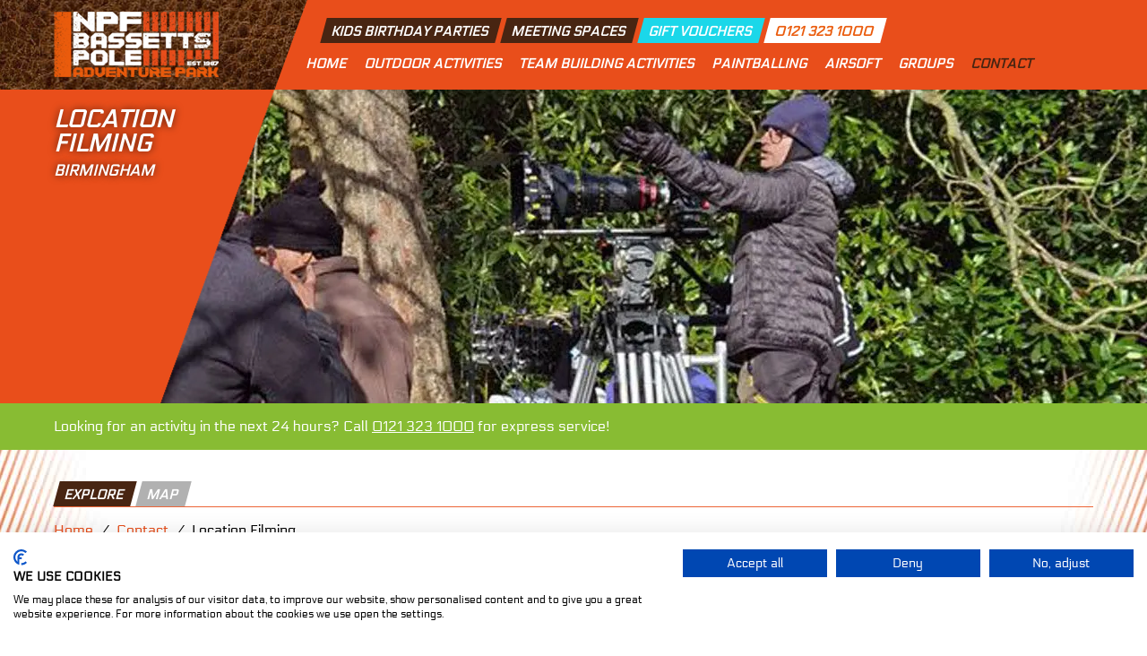

--- FILE ---
content_type: text/html; charset=UTF-8
request_url: https://www.npfbassettspole.com/contact/location-filming
body_size: 9984
content:
<!DOCTYPE html>
<html lang="en">
<head>
<title>Location Filming Birmingham | NPF Bassetts Pole</title><meta name="description" content="NPF is a unique outdoor venue for your commercial, photo, TV or film location in Birmingam.">
<meta name="viewport" content="width=device-width, initial-scale=1">
<link rel="preload" href="https://www.npfbassettspole.com/fonts/Electrolize-Regular.woff2" crossorigin="anonymous" as="font" type="font/woff2">
<style>
@font-face{font-family: Electrolize; src: url(https://www.npfbassettspole.com/fonts/Electrolize-Regular.woff2) format('woff2'); font-display: optional}
body{max-width:1920px;margin:0 auto;line-height:1.42857143;font-family:Electrolize,sans-serif;font-weight:400;font-size:16px;background-image:url(https://www.npfbassettspole.com/img/format/bg.jpg);background-position:center 450px;background-repeat:no-repeat;padding-bottom:80px;}img{border:0;vertical-align:middle}*,:after,:before{-webkit-box-sizing:border-box;-moz-box-sizing:border-box;box-sizing:border-box}ol,ul{margin:0 0 10px;padding:0}.container{padding-right:10px;padding-left:10px;margin-right:auto;margin-left:auto}@media (min-width:768px){.container{width:758px}}@media (min-width:992px){.container{width:982px}}@media (min-width:1200px){.container{width:1190px}}.row{margin-right:-10px;margin-left:-10px}.col-md-1,.col-md-10,.col-md-11,.col-md-12,.col-md-2,.col-md-3,.col-md-4,.col-md-5,.col-md-6,.col-md-7,.col-md-8,.col-md-9,.col-sm-1,.col-sm-10,.col-sm-11,.col-sm-12,.col-sm-2,.col-sm-3,.col-sm-4,.col-sm-5,.col-sm-6,.col-sm-7,.col-sm-8,.col-sm-9,.col-xs-1,.col-xs-10,.col-xs-11,.col-xs-12,.col-xs-2,.col-xs-3,.col-xs-4,.col-xs-5,.col-xs-6,.col-xs-7,.col-xs-8,.col-xs-9{position:relative;min-height:1px;padding-right:15px;padding-left:15px}.col-xs-1,.col-xs-10,.col-xs-11,.col-xs-12,.col-xs-2,.col-xs-3,.col-xs-4,.col-xs-5,.col-xs-6,.col-xs-7,.col-xs-8,.col-xs-9{float:left}.col-xs-12{width:100%}.col-xs-11{width:91.66666667%}.col-xs-10{width:83.33333333%}.col-xs-9{width:75%}.col-xs-8{width:66.66666667%}.col-xs-7{width:58.33333333%}.col-xs-6{width:50%}.col-xs-5{width:41.66666667%}.col-xs-4{width:33.33333333%}.col-xs-3{width:25%}.col-xs-2{width:16.66666667%}.col-xs-1{width:8.33333333%}@media (min-width:768px){.col-sm-1,.col-sm-10,.col-sm-11,.col-sm-12,.col-sm-2,.col-sm-3,.col-sm-4,.col-sm-5,.col-sm-6,.col-sm-7,.col-sm-8,.col-sm-9{float:left}.col-sm-12{width:100%}.col-sm-11{width:91.66666667%}.col-sm-10{width:83.33333333%}.col-sm-9{width:75%}.col-sm-8{width:66.66666667%}.col-sm-7{width:58.33333333%}.col-sm-6{width:50%}.col-sm-5{width:41.66666667%}.col-sm-4{width:33.33333333%}.col-sm-3{width:25%}.col-sm-2{width:16.66666667%}.col-sm-1{width:8.33333333%}}@media (min-width:992px){.col-md-1,.col-md-10,.col-md-11,.col-md-12,.col-md-2,.col-md-3,.col-md-4,.col-md-5,.col-md-6,.col-md-7,.col-md-8,.col-md-9{float:left}.col-md-12{width:100%}.col-md-11{width:91.66666667%}.col-md-10{width:83.33333333%}.col-md-9{width:75%}.col-md-8{width:66.66666667%}.col-md-7{width:58.33333333%}.col-md-6{width:50%}.col-md-5{width:41.66666667%}.col-md-4{width:33.33333333%}.col-md-3{width:25%}.col-md-2{width:16.66666667%}.col-md-1{width:8.33333333%}}@media (min-width:1200px){.hidden-lg{display:none!important}}@media (max-width:767px){.hidden-xs{display:none!important}}@media (min-width:768px) and (max-width:991px){.hidden-sm{display:none!important}}@media (min-width:992px) and (max-width:1199px){.hidden-md{display:none!important}}.jumbotron{overflow:hidden}.clear{clear:both}.container img{max-width:100%;height:auto}.bookbuttons a,.booknow a,.explorebutton span,.overlayheader p a,.themobilenav a,.thenav a,a.button,h1,h2,h3,h4,h5{font-weight:700;text-transform:uppercase;font-style:italic;font-size:15px;margin:0 0 15px}h1,h2,h3,h4,h5{line-height:1}p{margin:0 0 15px}.topmargin35{margin-top:35px}.topmargin25{margin-top:15px}.topmargin10{margin-top:10px}.bottommargin35{margin-bottom:35px}.tronlogo{position:fixed;width:100%;max-width:1920px;height:100px;z-index:1000;top:0;font-style:italic;color:#fff;font-weight:700;overflow:visible}.flex{display:flex}.flexgrow{flex-grow:1}.logo{display:block;width:184px;height:73px;margin-top:13px}.leathertexture{background-image:url(https://www.npfbassettspole.com/img/format/leather.jpg)}.leatherswoosh{background-image:url(https://www.npfbassettspole.com/img/format/leather.png);background-position:right;height:100px}.tronblue{margin-top:100px;height:350px}.bluetexture{z-index:500}.blueswoosh{z-index:500;background-position:right;height:350px}.blueswoosh h1{color:#fff;font-size:27px;margin-top:20px;text-shadow:0 0 8px rgba(0,0,0,.65)}.blueswoosh h1 span{font-size:17px}.blueswoosh p{color:#fff}h1.homeheader{font-size:35px}.homebannertext h1{font-size:30px;margin-top:242px}.bookbuttons a,.explorebutton span,a.button{display:inline-block;font-style:normal;color:#fff;transform:skewX(-15deg);padding:5px 10px 2px;margin:0 3px 0;text-decoration:none;transition:all .25s}.navcols{margin-top:20px}.nav{margin:0}.thenav{margin-left:-27px}.thenav a{float:left;text-decoration:none;transition:all .25s;margin:0}.thenav a.nav-path-selected,.thenav a.nav-selected,.thenav a:hover{color:#482512}.thenav li a{display:block;padding:13px 10px 17px}.thenav li{display:block;float:left}.thenav li ul{display:none;width:10px}.thenav li:hover ul{display:block}.thenav li ul li a{width:325px;margin-left:12px;padding:3px 0 0 10px}.tronmobiletop{position:fixed;width:100%;height:100px;z-index:1000;top:0;background-image:url(https://www.npfbassettspole.com/img/format/leather-mobile.jpg);margin-bottom:100px}.blueswooshmobile{width:140px;height:100px;position:absolute;right:0;top:0}.topmargin100{margin-top:100px}.menuicon,.phoneicon{width:30px;height:30px;position:absolute;right:38px;padding:3px}.phoneicon{top:8px;background-image:url(https://www.npfbassettspole.com/img/format/phone-icon.png)}.menuicon{bottom:5px;background-image:url(https://www.npfbassettspole.com/img/format/menu-icon.png)}.sep{width:30px;height:1px;background:rgba(0,0,0,.25);position:absolute;top:54px;right:38px}#slidedown{display:none}.themobilenav{text-align:center;float:none;margin-top:26px}.themobilenav ul{padding:0;margin:0}.themobilenav li{display:block;width:100%}.themobilenav a{margin:0;color:#fff;padding:10px;border-bottom:1px solid rgba(0,0,0,.25);display:block;text-decoration:none}.mobilebanner{position:relative}.mobilebanner h1,.mobilebanner h2{color:#fff;position:absolute;bottom:10px;font-size:17px;text-shadow:0 0 30px #000;margin:0}.mobilebanner h1 span,.mobilebanner h2 span{font-size:17px}.booknow a{display:block;margin:10px 0 0;text-align:center;color:#fff;font-size:17px;line-height:17px;padding:14px 0 12px;text-decoration:none}.texture{padding:14px 0 11px;background-image:url(https://www.npfbassettspole.com/img/format/leather-mobile.jpg)}.texture h1,.texture h2,.texture h3,.texture h4,.texture h5{color:#fff;margin:0}.tabs a.button{background-color:#b1b1b1}.bluebox{min-height:206px;padding:16px 10px 1px;color:#fff}.bluebox h1,.bluebox h2,.bluebox h3,.bluebox h4{color:#fff;margin:0}.bluebox .bookbuttons a{margin:0 0 0 5px}.stag{margin-bottom:35px}.img25 img,.tab img{margin-bottom:25px}.nomargin img{margin:0}.marginbottom25{margin-bottom:25px}.tab p{margin-top:-4px}.tab ol,.tab ul{padding:0 0 0 20px;margin-bottom:20px;font-style:italic}.tab .bookbuttons{margin-top:20px;margin-bottom:25px}.explorebutton{position:absolute;left:15px;bottom:0;pointer-events:none}.explorebutton p{margin:0}.bookbutton{transition:all .25s}.youtubeBlockResponsive16by9,.youtubeBlockResponsive4by3{position:relative;height:0}.youtubeBlockResponsive16by9 iframe,.youtubeBlockResponsive4by3 iframe{position:absolute;top:0;left:0;width:100%;height:100%}.youtubeBlockResponsive16by9{padding-bottom:56.25%}.youtubeBlockResponsive4by3{padding-bottom:75%}.img25 .youtubeBlock,.tab .youtubeBlock{margin-bottom:25px}.ccm-edit-mode-disabled-item.youtubeBlockResponsive16by9{padding-top:28.125%;padding-bottom:28.125%}.ccm-edit-mode-disabled-item.youtubeBlockResponsive4by3{padding-top:37.5%;padding-bottom:37.5%}.gamezones .youtubeBlock{margin-bottom:25px}.announcement{background:#88bc33}.activitybundle a{display:block;color:#000;text-decoration:none;border:1px solid #1bd7e9;background:#c6f5f9;padding:10px}.announcement p{padding:15px 0;margin:0;color:#fff}.announcement p a{color:#fff}.overlay{margin-bottom:25px;overflow:hidden}.overlay img{margin:0}.overlay .bookbutton{margin-bottom:0}.overlayswoosh{position:absolute;width:100%;height:100%;top:-300px;transition:all .25s ease-out;color:#fff;padding:40px 0 0 10px;pointer-events:none}.overlay:hover>.overlayswoosh{transform:translateY(300px)}.overlayheader,.overlayicon{position:absolute;top:10px;left:25px;color:#fff}.overlayicon{right:25px;text-align:right}.overlayheader p a{color:#fff;text-shadow:0 0 20px #000;margin-top:0;text-decoration:none}.largereviews h5{font-size:27px}.largereviews h5 span{font-size:17px}.troncookies{margin-top:25px}.greylink a{color:#b1b1b1}.olark-attention-grabber-img{display:none}h1,h2,h3,h4,h5{color:#482512}.thenav a{color:#fff}a{color:#e74e1b}.bluebox .bookbuttons a,.explorebutton span,.tabs a.active,.tabs a.button:hover,a.button{background:#482512}.bookbuttons a{background:#e94e1b;margin-bottom:6px}.bookbuttons a:nth-child(2),.booknow a:nth-child(2){background:#1bd7e9}.bookbuttons a:hover,.bookbuttons.grey a,.button a:hover,a.button:hover{background-color:#b1b1b1}.thenav li ul li a,.tronlogo{background:rgba(233,78,27,1)}.bluetexture{z-index:500;background:rgba(233,78,27,1)}.bluebox,.booknow a,.themobilenav a{background:#e94e1b}.blueline{border-bottom:1px solid #ec6538}.themobilenav .nav-path-selected a{background:#c63d15}.themobilenav .nav-selected>a{background:#ac3311}a.voucherlink{background:#1bd7e9}.logo{background-image:url(https://www.npfbassettspole.com/img/format/logo-npf.png)}.blueswoosh{background:url(https://www.npfbassettspole.com/img/format/blueangled-npfora.png) right no-repeat}.overlayswoosh{background:url(https://www.npfbassettspole.com/img/format/blueangled-npfora.png) no-repeat}.blueswooshmobile{background-image:url(https://www.npfbassettspole.com/img/format/blueangled-mobile-npfora.png)}.tronfooter{margin-top:15px;padding-top:25px;background:rgba(233,78,27,1)}.blueswoosh img{margin-top:25px}.corporatelink{background:#482512;display:inline-block;font-style:normal!important;color:#fff;transform:skewX(-15deg);padding:5px 10px 2px;margin:0 4px 0;text-decoration:none}.bluebox .bookbuttons p{margin:0}.bluebox .bookbuttons{position:absolute;left:15px;bottom:0;margin:0}.tronfooter p{color:#fff;font-weight:700;text-transform:uppercase;font-style:italic}.center{text-align:center;margin-bottom:65px}.social img{margin-top:-5px;margin-left:5px}.breadcrumb{margin-bottom:10px}.breadcrumb li{display:inline}.breadcrumb li+li:before{content:" / ";padding:0 5px}@keyframes slider6{0%,100%,14.66%{transform:translateX(0)}16.66%,31.33%{transform:translateX(-16.66%)}33.33%,48%{transform:translateX(-33.33%)}50%,64.66%{transform:translateX(-50%)}66.66%,81.33%{transform:translateX(-66.66%)}83.33%,98%{transform:translateX(-83.33%)}}@keyframes slider5{0%,100%,18%{transform:translateX(0)}20%,38%{transform:translateX(-20%)}40%,58%{transform:translateX(-40%)}60%,78%{transform:translateX(-60%)}80%,98%{transform:translateX(-80%)}}@keyframes slider4{0%,100%,23%{transform:translateX(0)}25%,48%{transform:translateX(-25%)}50%,73%{transform:translateX(-50%)}75%,98%{transform:translateX(-75%)}}@keyframes slider3{0%,100%,31.33%{transform:translateX(0)}33.33%,64.66%{transform:translateX(-33.33%)}66.66%,98%{transform:translateX(-66.66%)}}#slider3,#slider4,#slider5,#slider6{overflow:hidden;position:relative;width:400%;animation:36s slider4 infinite}#slider3{width:300%;animation:27s slider3 infinite}#slider5{width:500%;animation:45s slider5 infinite}#slider6{width:600%;animation:54s slider6 infinite}.slide{position:relative;float:left;width:25%}#slider3 .slide{width:33.33%}#slider5 .slide{width:20%}#slider6 .slide{width:16.66%}.carousel{margin-top:-450px}.carousel img{height:450px;width:100%;object-fit:cover}.colourBox{padding:20px;background:#f0f}.mobilebanner img{display:block;width:100%;height:auto}.clients img{padding:0 0 30px}.tronreviews{font-size:30px;line-height:35px;text-align:center}.tronreviews span{color:#39809e}.desktopmargintop35{margin-top:35px}.desktopmargintop15{margin-top:15px}@media (max-width:1200px){.thenav li a{padding:10px 5px 14px;font-size:14px}a.button{font-size:15px;margin-bottom:6px}.homebannertext h1{margin-top:20px}.bluebox{min-height:167px}h1.homeheader{font-size:40px}.blueswoosh h1{font-size:22px}}@media (max-width:991px){.topmargin35{margin-top:25px}.overlayswoosh{display:none}.overlayheader h1{font-size:23px;padding-right:30px}h1.homeheader{font-size:30px}.bluebox{min-height:auto}.topmargin10,.tronbanners{margin-top:0}.tabs a.button{margin-bottom:4px}.tabs{border-bottom:none}.tab h1{margin-top:-5px}.tab .overlayheader h1{margin-top:0}.tronfooter a.button{display:block;width:100%;text-align:center;background:#e94e1b;margin-bottom:10px}.tronfooter{background:0 0!important;margin-top:0;text-align:center}.troncookies{padding:0;margin-top:0;text-align:center;margin-bottom:30px}.tronfooter p{color:#000}.social{display:block;margin-top:25px;text-align:center}.grey{text-align:center}.mobilemarginbottom25{margin-bottom:25px}.mobilemargintop25{margin-top:25px}.desktopmargintop15,.desktopmargintop35{margin:0}.largereviews{margin-bottom:30px}.largereviews h5{text-align:center;font-size:25px}.stag{margin:0}}@media (max-width:767px){body{background-image:none}.tabs{padding-right:10px}.xsmarginbottom25{margin-bottom:25px}}
#bigprice{font-size: 20px;float: right;text-align: right;}#bigprice span{font-size: 16px;}
</style>


    


    <link rel="canonical" href="https://www.npfbassettspole.com/contact/location-filming" />

<script src="https://consent.cookiefirst.com/sites/npfbassettspole.com-8a4067c7-4448-4b19-a7ac-27541aec2b7f/consent.js"></script>

<script>

// Define dataLayer and the gtag function.

window.dataLayer = window.dataLayer || [];

function gtag(){dataLayer.push(arguments);}

// Set default consent to 'denied' as a placeholder

// Determine actual values based on your own requirements

gtag('consent', 'default', {

'ad_storage': 'denied',

'ad_user_data': 'denied',

'ad_personalization': 'denied',

'analytics_storage': 'denied',

'functionality_storage': 'denied',

'security_storage': 'granted',

'wait_for_update': 2000

 });

</script>

<script async src="https://www.googletagmanager.com/gtag/js?id=G-8N5R1DR0Y1"></script>
<script>
	window.dataLayer = window.dataLayer || [];
	function gtag(){dataLayer.push(arguments);}
	gtag('js', new Date());
	gtag('config', 'G-8N5R1DR0Y1');
</script>

<script>
!function(f,b,e,v,n,t,s)
{if(f.fbq)return;n=f.fbq=function(){n.callMethod?
n.callMethod.apply(n,arguments):n.queue.push(arguments)};
if(!f._fbq)f._fbq=n;n.push=n;n.loaded=!0;n.version='2.0';
n.queue=[];t=b.createElement(e);t.async=!0;
t.src=v;s=b.getElementsByTagName(e)[0];
s.parentNode.insertBefore(t,s)}(window, document,'script',
'https://connect.facebook.net/en_US/fbevents.js');
fbq('consent', 'revoke'); //add this line above init
fbq('init', '1053278249994722');
fbq('track', 'PageView');
</script>

<script>
function callbackFnc(e) {
var consent = e.detail || CookieFirst.consent;
// no consent yet or advertising not accepted, return 
if (!consent || !consent.advertising) {
return;
} else {
fbq('consent', 'grant');
}
};
window.addEventListener("cf_consent", callbackFnc);
window.addEventListener("cf_init", callbackFnc);
</script>

<script>(function(w,d,t,r,u){var f,n,i;w[u]=w[u]||[],f=function(){var o={ti:"97193678", enableAutoSpaTracking: true};o.q=w[u],w[u]=new UET(o),w[u].push("pageLoad")},n=d.createElement(t),n.src=r,n.async=1,n.onload=n.onreadystatechange=function(){var s=this.readyState;s&&s!=="loaded"&&s!=="complete"||(f(),n.onload=n.onreadystatechange=null)},i=d.getElementsByTagName(t)[0],i.parentNode.insertBefore(n,i)})(window,document,"script","//bat.bing.com/bat.js","uetq");</script>

</head>
<body>
	<div class="homeslider hidden-sm hidden-xs">
		<div class="jumbotron tronlogo flex">
			<div class="leathertexture flexgrow"></div>
			<div class="container">
				<div class="row">
					<div class="col-md-3 leatherswoosh">
						<a aria-label="npf bassetts pole adventure park logo" class="logo" href="https://www.npfbassettspole.com/"></a>
					</div>
					<div class="col-md-9 navcols">
						
						<a class="button" href="https://www.npfbassettspole.com/groups/birthday-parties">Kids Birthday Parties</a><a class="button" href="https://www.npfbassettspole.com/team-building-activities/meeting-spaces">Meeting Spaces</a><a class="button voucherlink" href="https://www.npfbassettspole.com/gift-vouchers">Gift Vouchers</a><a style="background: #fff; color: #ea5b0c;" class="button" href="tel:01213231000" onclick="gtag('event','call_link_click');">0121 323 1000</a>


        <div class="ccm-custom-style-container ccm-custom-style-desktopmenu-414 thenav"
            >
    <ul class="nav"><li class=""><a href="https://www.npfbassettspole.com/" target="_self" class="">Home</a></li><li class=""><a href="https://www.npfbassettspole.com/activities" target="_self" class="">Outdoor Activities</a><ul><li class=""><a href="https://www.npfbassettspole.com/paintballing" target="_self" class="">Paintballing</a></li><li class=""><a href="https://www.npfbassettspole.com/activities/quad-trekking" target="_self" class="">Quad Trekking</a></li><li class=""><a href="https://www.npfbassettspole.com/activities/rifle-shooting" target="_self" class="">Rifle Shooting Experience</a></li><li class=""><a href="https://www.npfbassettspole.com/activities/axe-throwing" target="_self" class="">Axe Throwing</a></li><li class=""><a href="https://www.npfbassettspole.com/activities/inflatables" target="_self" class="">Inflatables</a></li><li class=""><a href="https://www.npfbassettspole.com/activities/woodland-archery" target="_self" class="">Woodland Archery</a></li><li class=""><a href="https://www.npfbassettspole.com/activities/peaky-pistol-shooting-experience" target="_self" class="">Peaky Pistol Shooting Experience</a></li><li class=""><a href="https://www.npfbassettspole.com/airsoft" target="_self" class="">Airsoft</a></li><li class=""><a href="https://www.npfbassettspole.com/activities/outdoor-laser-tag" target="_self" class="">Outdoor Laser Tag</a></li><li class=""><a href="https://www.npfbassettspole.com/activities/laser-clay-pigeon-shooting" target="_self" class="">Laser Clay Pigeon Shooting</a></li><li class=""><a href="https://www.npfbassettspole.com/activities/jungle-escape" target="_self" class="">Jungle Escape Experience</a></li><li class=""><a href="https://www.npfbassettspole.com/activities/hypershock-laser-tag" target="_self" class="">Shock Tag</a></li><li class=""><a href="https://www.npfbassettspole.com/activities/battle-archery" target="_self" class="">Battle Archery Tag</a></li><li class=""><a href="https://www.npfbassettspole.com/activities/survival-bushcraft" target="_self" class="">Survival Bushcraft</a></li><li class=""><a href="https://www.npfbassettspole.com/npf-after-dark" target="_blank" class="">NPF After Dark</a></li></ul></li><li class=""><a href="https://www.npfbassettspole.com/team-building-activities" target="_self" class="">Team Building Activities</a><ul><li class=""><a href="https://www.npfbassettspole.com/team-building-activities/corporate-events" target="_self" class="">Corporate Events</a></li><li class=""><a href="https://www.npfbassettspole.com/team-building-activities/training-and-development" target="_self" class="">Training</a></li><li class=""><a href="https://www.npfbassettspole.com/team-building-activities/meeting-spaces" target="_self" class="">Unique Meeting Spaces</a></li><li class=""><a href="https://www.npfbassettspole.com/contact/event-planner" target="_self" class="">Contact</a></li></ul></li><li class=""><a href="https://www.npfbassettspole.com/paintballing" target="_self" class="">Paintballing</a><ul><li class=""><a href="https://www.npfbassettspole.com/paintballing#adult_paintballing" target="_self" class="">Adult Paintballing</a></li><li class=""><a href="https://www.npfbassettspole.com/paintballing/paintball" target="_self" class="">Private Paintball Games</a></li><li class=""><a href="https://www.npfbassettspole.com/paintballing/mixed-adult-paintball" target="_self" class="">Mixed Paintball Games</a></li><li class=""><a href="https://www.npfbassettspole.com/paintballing/low-impact-paintball" target="_self" class="">Low Impact Paintball</a></li><li class=""><a href="https://www.npfbassettspole.com/paintballing/swat-experience-paintball" target="_self" class="">SWAT Experience Paintball</a></li><li class=""><a href="https://www.npfbassettspole.com/paintballing/walk-on-paintball" target="_self" class="">Walk on Paintball</a></li><li class=""><a href="https://www.npfbassettspole.com/paintballing/diamond-wars-scenario-paintball" target="_self" class="">Diamond Wars</a></li><li class=""><a href="https://www.npfbassettspole.com/paintballing/kids-paintballing" target="_self" class="">Kids Paintballing</a></li><li class=""><a href="https://www.npfbassettspole.com/groups/birthday-parties/birthdays-low-impact-paintball" target="_self" class="">Kids Paintball Birthday Parties</a></li><li class=""><a href="https://www.npfbassettspole.com/paintballing/young-gunz" target="_self" class="">Mixed Kids Paintball Games</a></li><li class=""><a href="https://www.npfbassettspole.com/paintballing/kids-paintball" target="_self" class="">Private Kids Paintball Games</a></li><li class=""><a href="https://www.npfbassettspole.com/paintballing/gelball" target="_self" class="">Gel Ball</a></li><li class=""><a href="https://www.npfbassettspole.com/paintballing/mini-paintball" target="_self" class="">Mini Paintball</a></li><li class=""><a href="https://www.npfbassettspole.com/paintballing/paintball-equipment" target="_self" class="">The Best Paintball Equipment</a></li><li class=""><a href="https://www.npfbassettspole.com/groups/charity-fundraising" target="_self" class="">Charity Fundraising</a></li></ul></li><li class=""><a href="https://www.npfbassettspole.com/airsoft" target="_self" class="">Airsoft</a><ul><li class=""><a href="https://www.npfbassettspole.com/airsoft/airsoft-skirmish" target="_self" class="">Skirmish Days</a></li><li class=""><a href="https://www.npfbassettspole.com/airsoft/blood-island-airsoft-skirmish" target="_self" class="">Blood Island Skirmish</a></li><li class=""><a href="https://www.npfbassettspole.com/airsoft/airsoft-membership" target="_self" class="">Membership + UKARA</a></li><li class=""><a href="https://www.npfbassettspole.com/airsoft/airsoft-games" target="_self" class="">Private Rental Days</a></li><li class=""><a href="https://www.npfbassettspole.com/airsoft/contact" target="_self" class="">Contact</a></li></ul></li><li class=""><a href="https://www.npfbassettspole.com/groups" target="_self" class="">Groups</a><ul><li class=""><a href="https://www.npfbassettspole.com/activities" target="_self" class="">Adults</a></li><li class=""><a href="https://www.npfbassettspole.com/stag-do-activities" target="_self" class="">Stag Do Activities</a></li><li class=""><a href="https://www.npfbassettspole.com/hen-do-activities" target="_self" class="">Hen Do Activities</a></li><li class=""><a href="https://www.npfbassettspole.com/groups/birthday-parties" target="_self" class="">Kids Birthday Parties</a></li><li class=""><a href="https://www.npfbassettspole.com/groups/kids-and-family-fun" target="_self" class="">Kids and Family Fun</a></li><li class=""><a href="https://www.npfbassettspole.com/team-building-activities" target="_self" class="">Team Building Activities</a></li><li class=""><a href="https://www.npfbassettspole.com/schools-youth-groups" target="_self" class="">Schools, Scouts, Youth Groups</a></li><li class=""><a href="https://www.npfbassettspole.com/contact/location-filming" target="_self" class="">Location Filming</a></li><li class=""><a href="https://www.npfbassettspole.com/mobile-event-hire" target="_self" class="">Mobile Event Hire</a></li><li class=""><a href="https://www.npfbassettspole.com/npf-after-dark" target="_self" class="">After Dark</a></li><li class=""><a href="https://www.npfbassettspole.com/groups/charity-fundraising" target="_self" class="">Charity Fundraising</a></li></ul></li><li class="nav-path-selected"><a href="https://www.npfbassettspole.com/contact" target="_self" class="nav-path-selected">Contact</a><ul><li class=""><a href="https://www.npfbassettspole.com/contact/about" target="_self" class="">About NPF Bassetts Pole</a></li><li class=""><a href="https://www.npfbassettspole.com/contact/facilities" target="_self" class="">Our Facilities + Free Parking</a></li><li class=""><a href="https://www.npfbassettspole.com/serial-grillers" target="_self" class="">Serial Grillers Cafe</a></li><li class="nav-selected nav-path-selected"><a href="https://www.npfbassettspole.com/contact/location-filming" target="_self" class="nav-selected nav-path-selected">Location Filming</a></li><li class=""><a href="https://www.npfbassettspole.com/contact/jobs" target="_self" class="">Job Vacancies at NPF</a></li></ul></li></ul>
    </div>


    <style>
.nav li:nth-last-of-type(4) li:nth-child(1) a, .nav li:nth-last-of-type(4) li:nth-child(9) a {
  background: grey;
}
</style>
					</div>
				</div>
			</div>
			<div class="flexgrow"></div>
		</div>
		<div class="jumbotron tronblue flex">
			<div class="bluetexture flexgrow"></div>
			<div class="container">
				<div class="row">
					<div class="col-md-3 blueswoosh">


    <h1>Location<br />
Filming<br />
<span>Birmingham</span></h1>

					</div>
					<div class="col-md-9"></div>
				</div>
			</div>
			<div class="flexgrow"></div>
		</div>
		<div class="jumbotron carousel">


    <picture>
<source srcset="https://www.npfbassettspole.com/img/banners/location-filming.webp" type="image/webp">
<source srcset="https://www.npfbassettspole.com/img/banners/location-filming.jpg" type="image/jpeg"> 
<img width="1920" height="450" alt="location filming" src="https://www.npfbassettspole.com/img/banners/location-filming.jpg"/>
</picture>
		</div>
	</div>
	<div class="jumbotron tronmobiletop hidden-md hidden-lg">
		<div class="container">
			<div class="row">
				<div class="col-sm-12 col xs-12">
					<a aria-label="npf bassetts pole adventure park logo" class="logo" href="https://www.npfbassettspole.com/"></a>
				</div>
			</div>
		</div>
		<div class="blueswooshmobile">
			<a aria-label="call 01213231000" class="phoneicon" href="tel:01213231000" onclick="gtag('event','call_link_click');"></a>
			<span class="sep"></span>
			<a aria-label="open menu icon" class="menuicon" onclick="togglediv('slidedown')" href="#" id="dropdown"></a>
		</div>
	</div>
	<div class="topmargin100 hidden-md hidden-lg">
		<div class="themobilenav">
			<div id="slidedown">


    <ul class="nav"><li class=""><a href="https://www.npfbassettspole.com/" target="_self" class="">Home</a></li><li class=""><a href="https://www.npfbassettspole.com/activities" target="_self" class="">Outdoor Activities</a></li><li class=""><a href="https://www.npfbassettspole.com/team-building-activities" target="_self" class="">Team Building Activities</a></li><li class=""><a href="https://www.npfbassettspole.com/paintballing" target="_self" class="">Paintballing</a></li><li class=""><a href="https://www.npfbassettspole.com/airsoft" target="_self" class="">Airsoft</a></li><li class=""><a href="https://www.npfbassettspole.com/groups" target="_self" class="">Groups</a></li><li class="nav-path-selected"><a href="https://www.npfbassettspole.com/contact" target="_self" class="nav-path-selected">Contact</a><ul><li class=""><a href="https://www.npfbassettspole.com/contact/about" target="_self" class="">About NPF Bassetts Pole</a></li><li class=""><a href="https://www.npfbassettspole.com/contact/facilities" target="_self" class="">Our Facilities + Free Parking</a></li><li class=""><a href="https://www.npfbassettspole.com/serial-grillers" target="_self" class="">Serial Grillers Cafe</a></li><li class="nav-selected nav-path-selected"><a href="https://www.npfbassettspole.com/contact/location-filming" target="_self" class="nav-selected nav-path-selected">Location Filming</a></li><li class=""><a href="https://www.npfbassettspole.com/contact/jobs" target="_self" class="">Job Vacancies at NPF</a></li></ul></li></ul>
				<ul>
					<li><a class="voucherlink" href="https://www.npfbassettspole.com/gift-vouchers">Gift Vouchers</a></li>
					<li><a class="voucherlink" href="https://www.npfbassettspole.com/groups/birthday-parties">Kids Birthday Parties</a></li>
					<li><a class="voucherlink" href="https://www.npfbassettspole.com/contact/newsletter-sign-up">Sign Up To Our Newsletter!</a></li>
				</ul>
			</div>
		</div>
		<div class="jumbotron mobilebanner">


    <picture>
<source srcset="https://www.npfbassettspole.com/img/banners/location-filming-mobile.webp" type="image/webp">
<source srcset="https://www.npfbassettspole.com/img/banners/location-filming-mobile.jpg" type="image/jpeg"> 
<img width="767" height="512" alt="location filming" src="https://www.npfbassettspole.com/img/banners/location-filming-mobile.jpg"/>
</picture>
			<div class="container">


    <h2>About NPF Bassetts Pole Adventure Park</h2>

			</div>
		</div>
	</div>
	<div class="jumbotron announcement">
		<div class="container">
			<div class="row">
				<div class="col-md-12 col-sm-12 col xs-12">	


    <p>Looking for an activity in the next 24 hours? Call&nbsp;<a href="tel:01213231000" onclick="gtag('event','call_link_click');">0121 323 1000</a> for express service!</p>

				</div>
			</div>
		</div>
	</div>	<div class="jumbotron texture hidden-lg hidden-md">
		<div class="container">


    <h4>&quot;Here at NPF, your fun is our business!&quot;</h4>

		</div>
	</div>
	<div class="jumbotron topmargin35">
		<div class="container">
			<div class="row">
				<div class="col-md-12 col-sm-12 col-xs-12 ">
					<div class="tabs blueline">


    <a class="button tablink active">explore</a><a class="button" href="https://www.npfbassettspole.com/map" onclick="window.open(this.href,'targetWindow'); return false;">Map</a>
					</div>
				</div>
			</div>
		</div>
	</div>
	<div class="jumbotron topmargin25">
		<div class="container">
			<div class="row">
				<div class="col-md-12 col-sm-12 col-xs-12 breadcrumb">


    <nav role="navigation" aria-label="breadcrumb"><ol class="breadcrumb"><li><a href="https://www.npfbassettspole.com/" target="_self">Home</a></li><li><a href="https://www.npfbassettspole.com/contact" target="_self">Contact</a></li><li class="active">Location Filming</li></ol></nav>
				</div>
				<div id="explore" class="tab">
					<div class="col-md-4 col-sm-12 col-xs-12">
						<div class="hidden-sm hidden-xs">


    <h4>&quot;Here at NPF, your fun is our business!&quot;</h4>

						</div>


    <p>Set right in the heart of the Midlands - NPF is a unique outdoor venue for your commercial, photo, TV or film location in Birmingham.</p>

<p>Birmingham and the Midlands are now amongst the top locations for film &amp; TV....&quot;Ready Player One&quot; by Spielberg, Tom Cruise&#39;s &quot;Mission Impossible&quot;, and of course Peaky Blinders by Stephen Knight are just three examples of productions making the most of the region&#39;s diverse and dynamic locations.</p>

<p>NPF is set in 200 acres of beautiful natural woodland with varied flora &amp; fauna, open meadows and of course our amazing pre-built movie-set style props and areas...helicopters, WW2 vehicles, Nam-style bamboo compounds - even a Wild West village!</p>

<p>As a private venue, we work with location scouts &amp; production managers to establish what is needed. Location visits and recces are encouraged to gain a full perspective on what the venue can offer. Hire rates are bespoke to each production whether that be 1 day or 2 weeks!!</p>

<p>Established in 1987 over the years we&#39;ve welcomed independent filmmakers, music video crews, the production team &amp; stars of the Gadget Show, Punjabi &amp; Bollywood film crews and BBC&#39;s Doctors.....</p>

<p>Please contact us for more info and to arrange a location recce.</p>

					</div>
					<div class="col-md-4 col-sm-12 col-xs-12">


    <picture>
<source srcset="https://www.npfbassettspole.com/img/cast-and-crew.webp" type="image/webp">
<source srcset="https://www.npfbassettspole.com/img/cast-and-crew.jpg" type="image/jpeg"> 
<img loading="lazy" width="737" height="414" alt="cast and crew" src="https://www.npfbassettspole.com/img/cast-and-crew.jpg"/>
</picture>


    <picture>
<source srcset="https://www.npfbassettspole.com/img/setting-up-equipment.webp" type="image/webp">
<source srcset="https://www.npfbassettspole.com/img/setting-up-equipment.jpg" type="image/jpeg"> 
<img loading="lazy" width="737" height="414" alt="setting up equipment" src="https://www.npfbassettspole.com/img/setting-up-equipment.jpg"/>
</picture>


    <picture>
<source srcset="https://www.npfbassettspole.com/img/the-embassy-game-zone.webp" type="image/webp">
<source srcset="https://www.npfbassettspole.com/img/the-embassy-game-zone.jpg" type="image/jpeg"> 
<img loading="lazy" width="737" height="414" alt="the embassy game zone" src="https://www.npfbassettspole.com/img/the-embassy-game-zone.jpg"/>
</picture>
					</div>
					<div class="col-md-4 col-sm-12 col-xs-12">				


    <picture>
<source srcset="https://www.npfbassettspole.com/img/bluebells-in-wood.webp" type="image/webp">
<source srcset="https://www.npfbassettspole.com/img/bluebells-in-wood.jpg" type="image/jpeg"> 
<img loading="lazy" width="737" height="414" alt="bluebells in wood" src="https://www.npfbassettspole.com/img/bluebells-in-wood.jpg"/>
</picture>


    <picture>
<source srcset="https://www.npfbassettspole.com/img/movie-filming-setup.webp" type="image/webp">
<source srcset="https://www.npfbassettspole.com/img/movie-filming-setup.jpg" type="image/jpeg"> 
<img loading="lazy" width="737" height="414" alt="movie filming setup" src="https://www.npfbassettspole.com/img/movie-filming-setup.jpg"/>
</picture>


    <picture>
<source srcset="https://www.npfbassettspole.com/img/1960s-military-helicopter-in-paintball-game-zone.webp" type="image/webp">
<source srcset="https://www.npfbassettspole.com/img/1960s-military-helicopter-in-paintball-game-zone.jpg" type="image/jpeg"> 
<img loading="lazy" width="737" height="414" alt="1960s military helicopter in paintball game zone" src="https://www.npfbassettspole.com/img/1960s-military-helicopter-in-paintball-game-zone.jpg"/>
</picture>
					</div>
				</div>
				<div id="prices" class="tab" style="display:none">
					<div class="col-md-12 col-sm-12 col-xs-12">
					</div>
					<div class="col-md-4 col-sm-12 col-xs-12">				
					</div>
					<div class="col-md-4 col-sm-12 col-xs-12">
					</div>
					<div class="col-md-4 col-sm-12 col-xs-12">				
					</div>
					<div class="clear"></div>
					<div class="col-md-4 col-sm-12 col-xs-12">				
					</div>
					<div class="col-md-4 col-sm-12 col-xs-12">
					</div>
					<div class="col-md-4 col-sm-12 col-xs-12">				
					</div>
					<div class="col-md-12 col-sm-12 col-xs-12">
					</div>
				</div>	
				<div id="itinerary" class="tab" style="display:none">
					<div class="col-md-12 col-sm-12 col-xs-12">

					</div>
					<div class="col-md-4 col-sm-4 col-xs-6">				
					</div>
					<div class="col-md-4 col-sm-4 col-xs-6">
					</div>
					<div class="col-md-4 col-sm-4 col-xs-12">				
					</div>
					<div class="col-md-12 col-sm-12 col-xs-12">
					</div>
				</div>
				<div id="faq" class="tab" style="display:none">
					<div class="col-md-12 col-sm-12 col-xs-12">				
					</div>
				</div>
				<div id="facilities" class="tab" style="display:none">
					<div class="col-md-4 col-sm-12 col-xs-12">				
					</div>
					<div class="col-md-4 col-sm-12 col-xs-12">				


    <picture>
<source srcset="https://www.npfbassettspole.com/img/npf-bassetts-pole-carpark.webp" type="image/webp">
<source srcset="https://www.npfbassettspole.com/img/npf-bassetts-pole-carpark.jpg" type="image/jpeg"> 
<img loading="lazy" width="737" height="414" alt="npf bassetts pole carpark" src="https://www.npfbassettspole.com/img/npf-bassetts-pole-carpark.jpg"/>
</picture>


    <picture>
<source srcset="https://www.npfbassettspole.com/img/group-of-happy-paintballers-in-the-basecamp-area.webp" type="image/webp">
<source srcset="https://www.npfbassettspole.com/img/group-of-happy-paintballers-in-the-basecamp-area.jpg" type="image/jpeg"> 
<img loading="lazy" width="737" height="414" alt="group of happy paintballers in the basecamp area" src="https://www.npfbassettspole.com/img/group-of-happy-paintballers-in-the-basecamp-area.jpg"/>
</picture>


    <picture>
<source srcset="https://www.npfbassettspole.com/img/showground-aerial-shot-showing-festival.webp" type="image/webp">
<source srcset="https://www.npfbassettspole.com/img/showground-aerial-shot-showing-festival.jpg" type="image/jpeg"> 
<img loading="lazy" width="737" height="414" alt="showground aerial shot showing festival" src="https://www.npfbassettspole.com/img/showground-aerial-shot-showing-festival.jpg"/>
</picture>
					</div>
					<div class="col-md-4 col-sm-12 col-xs-12">				


    <picture>
<source srcset="https://www.npfbassettspole.com/img/npf-bassetts-pole-basecamp.webp" type="image/webp">
<source srcset="https://www.npfbassettspole.com/img/npf-bassetts-pole-basecamp.jpg" type="image/jpeg"> 
<img loading="lazy" width="737" height="414" alt="npf bassetts pole basecamp" src="https://www.npfbassettspole.com/img/npf-bassetts-pole-basecamp.jpg"/>
</picture>


    <picture>
<source srcset="https://www.npfbassettspole.com/img/the-hive-outdoor-view.webp" type="image/webp">
<source srcset="https://www.npfbassettspole.com/img/the-hive-outdoor-view.jpg" type="image/jpeg"> 
<img loading="lazy" width="737" height="414" alt="the hive outdoor view" src="https://www.npfbassettspole.com/img/the-hive-outdoor-view.jpg"/>
</picture>


    <picture>
<source srcset="https://www.npfbassettspole.com/img/npf-bassetts-pole-office-at-sunset.webp" type="image/webp">
<source srcset="https://www.npfbassettspole.com/img/npf-bassetts-pole-office-at-sunset.jpg" type="image/jpeg"> 
<img loading="lazy" width="737" height="414" alt="npf bassetts pole office at sunset" src="https://www.npfbassettspole.com/img/npf-bassetts-pole-office-at-sunset.jpg"/>
</picture>
					</div>
				</div>
				<div id="reviews" class="tab" style="display:none">
					<div class="col-md-12 col-sm-12 col-xs-12">
<p>Have you played at NPF Bassetts Pole? Please <a href="https://www.npfbassettspole.com/customer-survey">submit your review here</a>.</p>			
						<div class="col-md-2 col-sm-4 col-xs-4">


    <picture>
<source srcset="https://www.npfbassettspole.com/img/tripadvisor-certificate-of-excellence-2019.webp" type="image/webp">
<source srcset="https://www.npfbassettspole.com/img/tripadvisor-certificate-of-excellence-2019.jpg" type="image/jpeg"> 
<img loading="lazy" width="737" height="414" alt="tripadvisor certificate of excellence 2019" src="https://www.npfbassettspole.com/img/tripadvisor-certificate-of-excellence-2019.jpg"/>
</picture>
						</div>
						<div class="col-md-2 col-sm-4 col-xs-4">


    <picture>
<source srcset="https://www.npfbassettspole.com/img/tripadvisor-travellers-choice-2020.webp" type="image/webp">
<source srcset="https://www.npfbassettspole.com/img/tripadvisor-travellers-choice-2020.jpg" type="image/jpeg"> 
<img loading="lazy" width="737" height="414" alt="tripadvisor travellers choice 2020" src="https://www.npfbassettspole.com/img/tripadvisor-travellers-choice-2020.jpg"/>
</picture>
						</div>
						<div class="col-md-2 col-sm-4 col-xs-4">


    <picture>
<source srcset="https://www.npfbassettspole.com/img/tripadvisor-travellers-choice-2021.webp" type="image/webp">
<source srcset="https://www.npfbassettspole.com/img/tripadvisor-travellers-choice-2021.jpg" type="image/jpeg"> 
<img loading="lazy" width="737" height="414" alt="tripadvisor travellers choice 2021" src="https://www.npfbassettspole.com/img/tripadvisor-travellers-choice-2021.jpg"/>
</picture>
						</div>
						<div class="col-md-2 col-sm-4 col-xs-4">


    <picture>
<source srcset="https://www.npfbassettspole.com/img/tripadvisor-travellers-choice-2022.webp" type="image/webp">
<source srcset="https://www.npfbassettspole.com/img/tripadvisor-travellers-choice-2022.jpg" type="image/jpeg"> 
<img loading="lazy" width="737" height="414" alt="tripadvisor travellers choice 2022" src="https://www.npfbassettspole.com/img/tripadvisor-travellers-choice-2022.jpg"/>
</picture>
						</div>
						<div class="col-md-2 col-sm-4 col-xs-4">


    <picture>
<source srcset="https://www.npfbassettspole.com/img/tripadvisor-travellers-choice-2023.webp" type="image/webp">
<source srcset="https://www.npfbassettspole.com/img/tripadvisor-travellers-choice-2023.jpg" type="image/jpeg"> 
<img loading="lazy" width="737" height="414" alt="tripadvisor travellers choice 2023" src="https://www.npfbassettspole.com/img/tripadvisor-travellers-choice-2023.jpg"/>
</picture>
						</div>
						<div class="col-md-2 col-sm-4 col-xs-4">


    <picture>
<source srcset="https://www.npfbassettspole.com/img/tripadvisor-travellers-choice-2024.webp" type="image/webp">
<source srcset="https://www.npfbassettspole.com/img/tripadvisor-travellers-choice-2024.jpg" type="image/jpeg"> 
<img loading="lazy" width="737" height="414" alt="tripadvisor travellers choice 2024" src="https://www.npfbassettspole.com/img/tripadvisor-travellers-choice-2024.jpg"/>
</picture>
						</div>
					</div>
				</div>
				<div id="equipment" class="tab" style="display:none">
					<div class="col-md-12 col-sm-12 col-xs-12">				
					</div>
					<div class="topmargin25 col-md-6 col-sm-12 col-xs-12">
	
					</div>
					<div class="topmargin25 col-md-6 col-sm-12 col-xs-12">
	
					</div>
					<div class="clear"></div>
					<div class="topmargin25 col-md-6 col-sm-12 col-xs-12">
	
					</div>
					<div class="topmargin25 col-md-6 col-sm-12 col-xs-12">
	
					</div>
					<div class="clear"></div>
					<div class="topmargin25 col-md-6 col-sm-12 col-xs-12">
	
					</div>
					<div class="topmargin25 col-md-6 col-sm-12 col-xs-12">
	
					</div>					
					<div class="col-md-12 col-sm-12 col-xs-12">				
					</div>
					<div class="topmargin25 col-md-6 col-sm-12 col-xs-12">
	
					</div>
					<div class="topmargin25 col-md-6 col-sm-12 col-xs-12">
	
					</div>
					<div class="clear"></div>
					<div class="topmargin25 col-md-6 col-sm-12 col-xs-12">
	
					</div>
					<div class="topmargin25 col-md-6 col-sm-12 col-xs-12">
	
					</div>
					<div class="clear"></div>					
					<div class="topmargin25 col-md-6 col-sm-12 col-xs-12">
	
					</div>
					<div class="topmargin25 col-md-6 col-sm-12 col-xs-12">
	
					</div>
					<div class="clear"></div>
					<div class="col-md-2 col-sm-3 col-xs-4">
	
					</div>
					<div class="col-md-2 col-sm-3 col-xs-4">
	
					</div>
					<div class="col-md-2 col-sm-3 col-xs-4">
	
					</div>
					<div class="col-md-2 col-sm-3 col-xs-4">
	
					</div>
					<div class="col-md-2 col-sm-3 col-xs-4">
	
					</div>
					<div class="col-md-2 col-sm-3 col-xs-4">
	
					</div>
				</div>

				<div id="downloads" class="tab" style="display:none">
					<div class="col-md-12 col-sm-12 col-xs-12">				
					</div>
				</div>
				<div id="zones" class="tab" style="display:none">
					<div class="col-md-12 col-sm-12 col-xs-12">				
					</div>
				</div>				
				<div class="col-md-12 col-sm-12 col-xs-12">	
					<div class="bookbuttons">


    

    <p><a href="tel:01213231000" onclick="gtag('event','call_link_click');"><img alt="call icon" class="hidden-lg hidden-md" height="32" src="https://www.npfbassettspole.com/img/format/call-icon-small.png" width="32" /> Call</a> <a href="https://www.npfbassettspole.com/contact"><img alt="enquire icon" class="hidden-lg hidden-md" height="32" src="https://www.npfbassettspole.com/img/format/enquire-icon-small.png" width="32" /> Enquire</a> <a href="https://wa.me/441213231000" onclick="gtag('event','whatsapp_click');" style="background-color: #27d045;"><img alt="whatsapp icon" class="hidden-lg hidden-md" height="32" src="https://www.npfbassettspole.com/img/format/whatsapp-icon-small.png" width="32" /> WhatsApp</a></p>


					</div>
				</div>
				<div class="col-md-12 col-sm-12 col-xs-12">
					<div class="largereviews">


    <h5>&ldquo;so well organised and all the marshalls, food, facilities and equipment added to a really fun and well planned day. Thank you!&rdquo; <span>Nicky Carey</span></h5>

					</div>
					<div class="bookbuttons grey">
					</div>
				</div>
			</div>
		</div>
	</div>
<script>function openTab(evt,tabName){var i,tab,tablink;tab=document.getElementsByClassName("tab");for(i=0;i<tab.length;i++){tab[i].style.display="none"}tablink=document.getElementsByClassName("tablink");for(i=0;i<tablink.length;i++){tablink[i].className=tablink[i].className.replace(" active","")}document.getElementById(tabName).style.display="block";evt.currentTarget.className+=" active"}</script>
	<div class="jumbotron tronfooter">
		<div class="container">
			<div class="row">
				<div class="col-md-12 col-sm-12 col xs-12">
					<p>
						<a class="button" href="tel:01213231000" onclick="gtag('event','call_link_click');">Call 0121 323 1000</a><a class="button" href="https://www.npfbassettspole.com/gift-vouchers">Gift Vouchers</a><a class="button" href="https://www.npfbassettspole.com/contact">Our Location</a><a class="button" href="https://www.npfbassettspole.com/contact">Contact Us</a> <a class="button" href="https://www.npfbassettspole.com/contact/newsletter-sign-up">Sign up to our newsletter!</a> 
						<span class="social">
							<a href="https://www.facebook.com/npfbassettspole/"><img loading="lazy" height="31" width="31" alt="facebook icon" src="https://www.npfbassettspole.com/img/format/facebook-icon.png"></a>
							<a href="https://www.linkedin.com/in/kerrymayo/"><img loading="lazy" height="31" width="31" alt="linkedin icon" src="https://www.npfbassettspole.com/img/format/linkedin-icon.png"></a>
							<a href="https://www.youtube.com/user/NPFTV"><img loading="lazy" height="31" width="31" alt="youtube icon" src="https://www.npfbassettspole.com/img/format/youtube-icon.png"></a>
							<a href="https://www.tripadvisor.co.uk/Attraction_Review-g190731-d1821420-Reviews-NPF_Bassetts_Pole_Adventure_Park-The_Royal_Town_of_Sutton_Coldfield_West_Midlands.html"><img loading="lazy" height="31" width="31" alt="tripadvisor icon" src="https://www.npfbassettspole.com/img/format/tripadvisor-icon.png"></a>
						</span>
					</p>
					<p>Est 1987. NPF Bassetts Pole Adventure Park, Trickley Coppice, London Road, Bassetts Pole, Sutton Coldfield, Birmingham, West Midlands B75 5SA</p>
				</div>
			</div>
		</div>
	</div>
	<div class="jumbotron troncookies">
		<div class="container">
			<div class="row">
				<div class="col-md-12 col-sm-12 col xs-12">
					<div class="bookbuttons grey marginbottom25">


    <p><a href="https://www.npfbassettspole.com/stag-do-activities">stags</a><a href="https://www.npfbassettspole.com/hen-do-activities">hens</a><a href="https://www.npfbassettspole.com/groups/kids-and-family-fun">kids and family</a><a href="https://www.npfbassettspole.com/groups/birthday-parties">kids birthday parties</a><a href="https://www.npfbassettspole.com/team-building-activities">outdoor team building</a><a href="https://www.npfbassettspole.com/schools-youth-groups">schools, scouts, and youth groups</a><a href="https://www.npfbassettspole.com/mobile-event-hire">mobile event hire</a><a href="https://www.npfbassettspole.com/contact/blog">news and updates</a><a href="https://www.npfbassettspole.com/contact/location-filming">location filming</a><a href="https://www.npfbassettspole.com/contact/terms-privacy">Terms, conditions, cookies</a><a href="https://www.npfbassettspole.com/sitemap">Sitemap</a></p>



    <picture>
<source srcset="https://www.npfbassettspole.com/img/format/home-icons.webp" type="image/webp">
<source srcset="https://www.npfbassettspole.com/img/format/home-icons.png" type="image/png"> 
<img loading="lazy" width="1039" height="55" alt="tripadvisor travellers choice logo, the wildlife trusts logo, enjoy staffordshire logo, lichfield district tourism logo, ukara logo, ukpsf logo" src="https://www.npfbassettspole.com/img/format/home-icons.png"/>
</picture>
					</div>
					


    <p><a href="https://www.npfbassettspole.com/contact/working-towards-a-greener-and-more-sustainable-future" style="color:#40c351;">NPF - working towards a greener and more sustainable future</a></p>

		
				</div>
			</div>
		</div>
	</div>
<script>
function downloadJSAtOnload(){var d=document.createElement("script");d.src="https://www.npfbassettspole.com/js/staged.js",document.body.appendChild(d)}window.addEventListener?window.addEventListener("load",downloadJSAtOnload,!1):window.attachEvent?window.attachEvent("onload",downloadJSAtOnload):window.onload=downloadJSAtOnload;
</script>

<p style="position: fixed; bottom: 0px; width: 100%; text-align: center; max-width: 1920px"><a target="_blank" href="https://wa.me/441213231000" onclick="gtag('event','whatsapp_click');"><img loading="lazy" height="80" width="250" src="https://www.npfbassettspole.com/img/format/whatsapp.png" alt="whatsapp icon"/></a></p>

</body>
</html>

--- FILE ---
content_type: text/javascript
request_url: https://www.npfbassettspole.com/js/staged.js
body_size: 51
content:
function togglediv(e){var t=document.getElementById(e);"block"==t.style.display?t.style.display="none":t.style.display="block"};
function carousel(){for(var e=document.querySelectorAll(".slide img[loading]"),l=0;l<e.length;l++)e[l].removeAttribute("loading")}
setTimeout(carousel,7000);